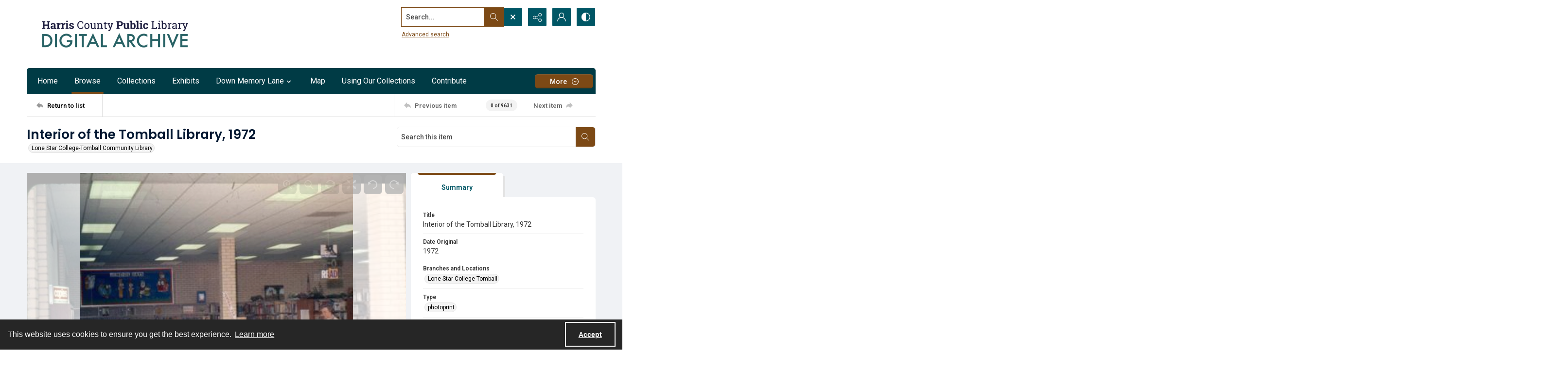

--- FILE ---
content_type: application/xml
request_url: https://images.quartexcollections.com/hcpl/Tiles/HCPL_TOM_1972.xml?jwt=eyJhbGciOiJIUzI1NiIsInR5cCI6IkpXVCJ9.eyJ0eXAiOiJJbWFnZSIsIkNsaWVudEtleSI6ImhjcGwiLCJQYXJlbnRQYXRoIjoiIiwiQXNzZXRQYXRoIjoiSENQTF9UT01fMTk3MiIsIkFzc2V0TmFtZSI6bnVsbCwiQXNzZXRJZCI6MCwiaWF0IjoxNzY5ODE4NzY0LCJleHAiOjE3Njk4NjE5NjR9.RGboHOzJ_mFRm5KKOQGJlv8ao5QxZlNflc1ztzivlVI
body_size: 96
content:
<?xml version="1.0" encoding="UTF-8"?>
<Image xmlns="http://schemas.microsoft.com/deepzoom/2008"
  Format="jpeg"
  Overlap="0"
  TileSize="512"
  >
  <Size 
    Height="823"
    Width="1238"
  />
</Image>
